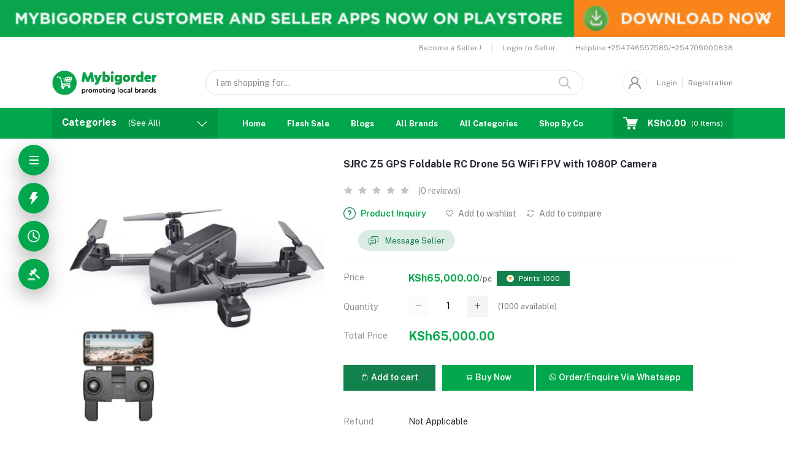

--- FILE ---
content_type: text/css
request_url: https://mybigorder.com/public/assets/css/custom-style.css
body_size: 30
content:
/*your custom css goes here*/ 

--- FILE ---
content_type: application/javascript
request_url: https://mybigorder.com/public/assets/js/aiz-core.js?v=3454
body_size: 15346
content:
//custom jquery method for toggle attr
$.fn.toggleAttr = function (attr, attr1, attr2) {
    return this.each(function () {
        var self = $(this);
        if (self.attr(attr) == attr1) self.attr(attr, attr2);
        else self.attr(attr, attr1);
    });
};
(function ($) {
    // USE STRICT
    "use strict";

    AIZ.data = {
        csrf: $('meta[name="csrf-token"]').attr("content"),
        appUrl: $('meta[name="app-url"]').attr("content"),
        fileBaseUrl: $('meta[name="file-base-url"]').attr("content"),
    };
    AIZ.uploader = {
        data: {
            selectedFiles: [],
            selectedFilesObject: [],
            clickedForDelete: null,
            allFiles: [],
            multiple: false,
            type: "all",
            next_page_url: null,
            prev_page_url: null,
        },
        removeInputValue: function (id, array, elem) {
            var selected = array.filter(function (item) {
                return item !== id;
            });
            if (selected.length > 0) {
                $(elem)
                    .find(".file-amount")
                    .html(AIZ.uploader.updateFileHtml(selected));
            } else {
                elem.find(".file-amount").html(AIZ.local.choose_file);
            }
            $(elem).find(".selected-files").val(selected);
        },
        removeAttachment: function () {
            $(document).on("click", ".remove-attachment", function () {
                var value = $(this).closest(".file-preview-item").data("id");
                var selected = $(this)
                    .closest(".file-preview")
                    .prev('[data-toggle="aizuploader"]')
                    .find(".selected-files")
                    .val()
                    .split(",")
                    .map(Number);

                AIZ.uploader.removeInputValue(
                    value,
                    selected,
                    $(this)
                        .closest(".file-preview")
                        .prev('[data-toggle="aizuploader"]')
                );
                $(this).closest(".file-preview-item").remove();
            });
        },
        deleteUploaderFile: function () {
            $(".aiz-uploader-delete").each(function () {
                $(this).on("click", function (e) {
                    e.preventDefault();
                    var id = $(this).data("id");
                    AIZ.uploader.data.clickedForDelete = id;
                    $("#aizUploaderDelete").modal("show");

                    $(".aiz-uploader-confirmed-delete").on(
                        "click",
                        function (e) {
                            e.preventDefault();
                            if (e.detail === 1) {
                                var clickedForDeleteObject =
                                    AIZ.uploader.data.allFiles[
                                        AIZ.uploader.data.allFiles.findIndex(
                                            (x) =>
                                                x.id ===
                                                AIZ.uploader.data
                                                    .clickedForDelete
                                        )
                                    ];
                                $.ajax({
                                    url:
                                        AIZ.data.appUrl +
                                        "/aiz-uploader/destroy/" +
                                        AIZ.uploader.data.clickedForDelete,
                                    type: "DELETE",
                                    dataType: "JSON",
                                    data: {
                                        id: AIZ.uploader.data.clickedForDelete,
                                        _method: "DELETE",
                                        _token: AIZ.data.csrf,
                                    },
                                    success: function () {
                                        AIZ.uploader.data.selectedFiles =
                                            AIZ.uploader.data.selectedFiles.filter(
                                                function (item) {
                                                    return (
                                                        item !==
                                                        AIZ.uploader.data
                                                            .clickedForDelete
                                                    );
                                                }
                                            );
                                        AIZ.uploader.data.selectedFilesObject =
                                            AIZ.uploader.data.selectedFilesObject.filter(
                                                function (item) {
                                                    return (
                                                        item !==
                                                        clickedForDeleteObject
                                                    );
                                                }
                                            );
                                        AIZ.uploader.updateUploaderSelected();
                                        AIZ.uploader.getAllUploads(
                                            AIZ.data.appUrl +
                                                "/aiz-uploader/get-uploaded-files"
                                        );
                                        AIZ.uploader.data.clickedForDelete =
                                            null;
                                        $("#aizUploaderDelete").modal("hide");
                                    },
                                });
                            }
                        }
                    );
                });
            });
        },
        uploadSelect: function () {
            $(".aiz-uploader-select").each(function () {
                var elem = $(this);
                elem.on("click", function (e) {
                    var value = $(this).data("value");
                    var valueObject =
                        AIZ.uploader.data.allFiles[
                            AIZ.uploader.data.allFiles.findIndex(
                                (x) => x.id === value
                            )
                        ];
                    // console.log(valueObject);

                    elem.closest(".aiz-file-box-wrap").toggleAttr(
                        "data-selected",
                        "true",
                        "false"
                    );
                    if (!AIZ.uploader.data.multiple) {
                        elem.closest(".aiz-file-box-wrap")
                            .siblings()
                            .attr("data-selected", "false");
                    }
                    if (!AIZ.uploader.data.selectedFiles.includes(value)) {
                        if (!AIZ.uploader.data.multiple) {
                            AIZ.uploader.data.selectedFiles = [];
                            AIZ.uploader.data.selectedFilesObject = [];
                        }
                        AIZ.uploader.data.selectedFiles.push(value);
                        AIZ.uploader.data.selectedFilesObject.push(valueObject);
                    } else {
                        AIZ.uploader.data.selectedFiles =
                            AIZ.uploader.data.selectedFiles.filter(function (
                                item
                            ) {
                                return item !== value;
                            });
                        AIZ.uploader.data.selectedFilesObject =
                            AIZ.uploader.data.selectedFilesObject.filter(
                                function (item) {
                                    return item !== valueObject;
                                }
                            );
                    }
                    AIZ.uploader.addSelectedValue();
                    AIZ.uploader.updateUploaderSelected();
                });
            });
        },
        updateFileHtml: function (array) {
            var fileText = "";
            if (array.length > 1) {
                var fileText = AIZ.local.files_selected;
            } else {
                var fileText = AIZ.local.file_selected;
            }
            return array.length + " " + fileText;
        },
        updateUploaderSelected: function () {
            $(".aiz-uploader-selected").html(
                AIZ.uploader.updateFileHtml(AIZ.uploader.data.selectedFiles)
            );
        },
        clearUploaderSelected: function () {
            $(".aiz-uploader-selected-clear").on("click", function () {
                AIZ.uploader.data.selectedFiles = [];
                AIZ.uploader.addSelectedValue();
                AIZ.uploader.addHiddenValue();
                AIZ.uploader.resetFilter();
                AIZ.uploader.updateUploaderSelected();
                AIZ.uploader.updateUploaderFiles();
            });
        },
        resetFilter: function () {
            $('[name="aiz-uploader-search"]').val("");
            $('[name="aiz-show-selected"]').prop("checked", false);
            $('[name="aiz-uploader-sort"] option[value=newest]').prop(
                "selected",
                true
            );
        },
        getAllUploads: function (url, search_key = null, sort_key = null) {
            $(".aiz-uploader-all").html(
                '<div class="align-items-center d-flex h-100 justify-content-center w-100"><div class="spinner-border" role="status"></div></div>'
            );
            var params = {};
            if (search_key != null && search_key.length > 0) {
                params["search"] = search_key;
            }
            if (sort_key != null && sort_key.length > 0) {
                params["sort"] = sort_key;
            } else {
                params["sort"] = "newest";
            }
            $.get(url, params, function (data, status) {
                //console.log(data);
                if (typeof data == "string") {
                    data = JSON.parse(data);
                }
                AIZ.uploader.data.allFiles = data.data;
                AIZ.uploader.allowedFileType();
                AIZ.uploader.addSelectedValue();
                AIZ.uploader.addHiddenValue();
                //AIZ.uploader.resetFilter();
                AIZ.uploader.updateUploaderFiles();
                if (data.next_page_url != null) {
                    AIZ.uploader.data.next_page_url = data.next_page_url;
                    $("#uploader_next_btn").removeAttr("disabled");
                } else {
                    $("#uploader_next_btn").attr("disabled", true);
                }
                if (data.prev_page_url != null) {
                    AIZ.uploader.data.prev_page_url = data.prev_page_url;
                    $("#uploader_prev_btn").removeAttr("disabled");
                } else {
                    $("#uploader_prev_btn").attr("disabled", true);
                }
            });
        },
        showSelectedFiles: function () {
            $('[name="aiz-show-selected"]').on("change", function () {
                if ($(this).is(":checked")) {
                    // for (
                    //     var i = 0;
                    //     i < AIZ.uploader.data.allFiles.length;
                    //     i++
                    // ) {
                    //     if (AIZ.uploader.data.allFiles[i].selected) {
                    //         AIZ.uploader.data.allFiles[
                    //             i
                    //         ].aria_hidden = false;
                    //     } else {
                    //         AIZ.uploader.data.allFiles[
                    //             i
                    //         ].aria_hidden = true;
                    //     }
                    // }
                    AIZ.uploader.data.allFiles =
                        AIZ.uploader.data.selectedFilesObject;
                } else {
                    // for (
                    //     var i = 0;
                    //     i < AIZ.uploader.data.allFiles.length;
                    //     i++
                    // ) {
                    //     AIZ.uploader.data.allFiles[
                    //         i
                    //     ].aria_hidden = false;
                    // }
                    AIZ.uploader.getAllUploads(
                        AIZ.data.appUrl + "/aiz-uploader/get-uploaded-files"
                    );
                }
                AIZ.uploader.updateUploaderFiles();
            });
        },
        searchUploaderFiles: function () {
            $('[name="aiz-uploader-search"]').on("keyup", function () {
                var value = $(this).val();
                AIZ.uploader.getAllUploads(
                    AIZ.data.appUrl + "/aiz-uploader/get-uploaded-files",
                    value,
                    $('[name="aiz-uploader-sort"]').val()
                );
                // if (AIZ.uploader.data.allFiles.length > 0) {
                //     for (
                //         var i = 0;
                //         i < AIZ.uploader.data.allFiles.length;
                //         i++
                //     ) {
                //         if (
                //             AIZ.uploader.data.allFiles[
                //                 i
                //             ].file_original_name
                //                 .toUpperCase()
                //                 .indexOf(value) > -1
                //         ) {
                //             AIZ.uploader.data.allFiles[
                //                 i
                //             ].aria_hidden = false;
                //         } else {
                //             AIZ.uploader.data.allFiles[
                //                 i
                //             ].aria_hidden = true;
                //         }
                //     }
                // }
                //AIZ.uploader.updateUploaderFiles();
            });
        },
        sortUploaderFiles: function () {
            $('[name="aiz-uploader-sort"]').on("change", function () {
                var value = $(this).val();
                AIZ.uploader.getAllUploads(
                    AIZ.data.appUrl + "/aiz-uploader/get-uploaded-files",
                    $('[name="aiz-uploader-search"]').val(),
                    value
                );

                // if (value === "oldest") {
                //     AIZ.uploader.data.allFiles = AIZ.uploader.data.allFiles.sort(
                //         function(a, b) {
                //             return (
                //                 new Date(a.created_at) - new Date(b.created_at)
                //             );
                //         }
                //     );
                // } else if (value === "smallest") {
                //     AIZ.uploader.data.allFiles = AIZ.uploader.data.allFiles.sort(
                //         function(a, b) {
                //             return a.file_size - b.file_size;
                //         }
                //     );
                // } else if (value === "largest") {
                //     AIZ.uploader.data.allFiles = AIZ.uploader.data.allFiles.sort(
                //         function(a, b) {
                //             return b.file_size - a.file_size;
                //         }
                //     );
                // } else {
                //     AIZ.uploader.data.allFiles = AIZ.uploader.data.allFiles.sort(
                //         function(a, b) {
                //             a = new Date(a.created_at);
                //             b = new Date(b.created_at);
                //             return a > b ? -1 : a < b ? 1 : 0;
                //         }
                //     );
                // }
                //AIZ.uploader.updateUploaderFiles();
            });
        },
        addSelectedValue: function () {
            for (var i = 0; i < AIZ.uploader.data.allFiles.length; i++) {
                if (
                    !AIZ.uploader.data.selectedFiles.includes(
                        AIZ.uploader.data.allFiles[i].id
                    )
                ) {
                    AIZ.uploader.data.allFiles[i].selected = false;
                } else {
                    AIZ.uploader.data.allFiles[i].selected = true;
                }
            }
        },
        addHiddenValue: function () {
            for (var i = 0; i < AIZ.uploader.data.allFiles.length; i++) {
                AIZ.uploader.data.allFiles[i].aria_hidden = false;
            }
        },
        allowedFileType: function () {
            if (AIZ.uploader.data.type !== "all") {
                let type = AIZ.uploader.data.type.split(",");
                AIZ.uploader.data.allFiles = AIZ.uploader.data.allFiles.filter(
                    function (item) {
                        return type.includes(item.type);
                    }
                );
            }
        },
        updateUploaderFiles: function () {
            $(".aiz-uploader-all").html(
                '<div class="align-items-center d-flex h-100 justify-content-center w-100"><div class="spinner-border" role="status"></div></div>'
            );

            var data = AIZ.uploader.data.allFiles;

            setTimeout(function () {
                $(".aiz-uploader-all").html(null);

                if (data.length > 0) {
                    for (var i = 0; i < data.length; i++) {
                        var thumb = "";
                        var hidden = "";
                        if (data[i].type === "image") {
                            thumb =
                                '<img src="' +
                                AIZ.data.fileBaseUrl +
                                data[i].file_name +
                                '" class="img-fit">';
                        } else {
                            thumb = '<i class="la la-file-text"></i>';
                        }
                        var html =
                            '<div class="aiz-file-box-wrap" aria-hidden="' +
                            data[i].aria_hidden +
                            '" data-selected="' +
                            data[i].selected +
                            '">' +
                            '<div class="aiz-file-box">' +
                            // '<div class="dropdown-file">' +
                            // '<a class="dropdown-link" data-toggle="dropdown">' +
                            // '<i class="la la-ellipsis-v"></i>' +
                            // "</a>" +
                            // '<div class="dropdown-menu dropdown-menu-right">' +
                            // '<a href="' +
                            // AIZ.data.fileBaseUrl +
                            // data[i].file_name +
                            // '" target="_blank" download="' +
                            // data[i].file_original_name +
                            // "." +
                            // data[i].extension +
                            // '" class="dropdown-item"><i class="la la-download mr-2"></i>Download</a>' +
                            // '<a href="#" class="dropdown-item aiz-uploader-delete" data-id="' +
                            // data[i].id +
                            // '"><i class="la la-trash mr-2"></i>Delete</a>' +
                            // "</div>" +
                            // "</div>" +
                            '<div class="card card-file aiz-uploader-select" title="' +
                            data[i].file_original_name +
                            "." +
                            data[i].extension +
                            '" data-value="' +
                            data[i].id +
                            '">' +
                            '<div class="card-file-thumb">' +
                            thumb +
                            "</div>" +
                            '<div class="card-body">' +
                            '<h6 class="d-flex">' +
                            '<span class="text-truncate title">' +
                            data[i].file_original_name +
                            "</span>" +
                            '<span class="ext flex-shrink-0">.' +
                            data[i].extension +
                            "</span>" +
                            "</h6>" +
                            "<p>" +
                            AIZ.extra.bytesToSize(data[i].file_size) +
                            "</p>" +
                            "</div>" +
                            "</div>" +
                            "</div>" +
                            "</div>";

                        $(".aiz-uploader-all").append(html);
                    }
                } else {
                    $(".aiz-uploader-all").html(
                        '<div class="align-items-center d-flex h-100 justify-content-center w-100 nav-tabs"><div class="text-center"><h3>No files found</h3></div></div>'
                    );
                }
                AIZ.uploader.uploadSelect();
                AIZ.uploader.deleteUploaderFile();
            }, 300);
        },
        inputSelectPreviewGenerate: function (elem) {
            elem.find(".selected-files").val(AIZ.uploader.data.selectedFiles);
            elem.next(".file-preview").html(null);

            if (AIZ.uploader.data.selectedFiles.length > 0) {
                $.post(
                    AIZ.data.appUrl + "/aiz-uploader/get_file_by_ids",
                    {
                        _token: AIZ.data.csrf,
                        ids: AIZ.uploader.data.selectedFiles.toString(),
                    },
                    function (data) {
                        elem.next(".file-preview").html(null);

                        if (data.length > 0) {
                            elem.find(".file-amount").html(
                                AIZ.uploader.updateFileHtml(data)
                            );
                            for (var i = 0; i < data.length; i++) {
                                var thumb = "";
                                if (data[i].type === "image") {
                                    thumb =
                                        '<img src="' +
                                        data[i].file_name +
                                        '" class="img-fit">';
                                } else {
                                    thumb = '<i class="la la-file-text"></i>';
                                }
                                var html =
                                    '<div class="d-flex justify-content-between align-items-center mt-2 file-preview-item" data-id="' +
                                    data[i].id +
                                    '" title="' +
                                    data[i].file_original_name +
                                    "." +
                                    data[i].extension +
                                    '">' +
                                    '<div class="align-items-center align-self-stretch d-flex justify-content-center thumb">' +
                                    thumb +
                                    "</div>" +
                                    '<div class="col body">' +
                                    '<h6 class="d-flex">' +
                                    '<span class="text-truncate title">' +
                                    data[i].file_original_name +
                                    "</span>" +
                                    '<span class="flex-shrink-0 ext">.' +
                                    data[i].extension +
                                    "</span>" +
                                    "</h6>" +
                                    "<p>" +
                                    AIZ.extra.bytesToSize(data[i].file_size) +
                                    "</p>" +
                                    "</div>" +
                                    '<div class="remove">' +
                                    '<button class="btn btn-sm btn-link remove-attachment" type="button">' +
                                    '<i class="la la-close"></i>' +
                                    "</button>" +
                                    "</div>" +
                                    "</div>";

                                elem.next(".file-preview").append(html);
                            }
                        } else {
                            elem.find(".file-amount").html(
                                AIZ.local.choose_file
                            );
                        }
                    }
                );
            } else {
                elem.find(".file-amount").html(AIZ.local.choose_file);
            }

            // if (AIZ.uploader.data.selectedFiles.length > 0) {
            //     elem.find(".file-amount").html(
            //         AIZ.uploader.updateFileHtml(AIZ.uploader.data.selectedFiles)
            //     );
            //     for (
            //         var i = 0;
            //         i < AIZ.uploader.data.selectedFiles.length;
            //         i++
            //     ) {
            //         var index = AIZ.uploader.data.allFiles.findIndex(
            //             (x) => x.id === AIZ.uploader.data.selectedFiles[i]
            //         );
            //         var thumb = "";
            //         if (AIZ.uploader.data.allFiles[index].type == "image") {
            //             thumb =
            //                 '<img src="' +
            //                 AIZ.data.appUrl +
            //                 "/public/" +
            //                 AIZ.uploader.data.allFiles[index].file_name +
            //                 '" class="img-fit">';
            //         } else {
            //             thumb = '<i class="la la-file-text"></i>';
            //         }
            //         var html =
            //             '<div class="d-flex justify-content-between align-items-center mt-2 file-preview-item" data-id="' +
            //             AIZ.uploader.data.allFiles[index].id +
            //             '" title="' +
            //             AIZ.uploader.data.allFiles[index].file_original_name +
            //             "." +
            //             AIZ.uploader.data.allFiles[index].extension +
            //             '">' +
            //             '<div class="align-items-center align-self-stretch d-flex justify-content-center thumb">' +
            //             thumb +
            //             "</div>" +
            //             '<div class="col body">' +
            //             '<h6 class="d-flex">' +
            //             '<span class="text-truncate title">' +
            //             AIZ.uploader.data.allFiles[index].file_original_name +
            //             "</span>" +
            //             '<span class="ext">.' +
            //             AIZ.uploader.data.allFiles[index].extension +
            //             "</span>" +
            //             "</h6>" +
            //             "<p>" +
            //             AIZ.extra.bytesToSize(
            //                 AIZ.uploader.data.allFiles[index].file_size
            //             ) +
            //             "</p>" +
            //             "</div>" +
            //             '<div class="remove">' +
            //             '<button class="btn btn-sm btn-link remove-attachment" type="button">' +
            //             '<i class="la la-close"></i>' +
            //             "</button>" +
            //             "</div>" +
            //             "</div>";

            //         elem.next(".file-preview").append(html);
            //     }
            // } else {
            //     elem.find(".file-amount").html("Choose File");
            // }
        },
        editorImageGenerate: function (elem) {
            if (AIZ.uploader.data.selectedFiles.length > 0) {
                for (
                    var i = 0;
                    i < AIZ.uploader.data.selectedFiles.length;
                    i++
                ) {
                    var index = AIZ.uploader.data.allFiles.findIndex(
                        (x) => x.id === AIZ.uploader.data.selectedFiles[i]
                    );
                    var thumb = "";
                    if (AIZ.uploader.data.allFiles[index].type === "image") {
                        thumb =
                            '<img src="' +
                            AIZ.data.fileBaseUrl +
                            AIZ.uploader.data.allFiles[index].file_name +
                            '">';
                        elem[0].insertHTML(thumb);
                        // console.log(elem);
                    }
                }
            }
        },
        dismissUploader: function () {
            $("#aizUploaderModal").on("hidden.bs.modal", function () {
                $(".aiz-uploader-backdrop").remove();
                $("#aizUploaderModal").remove();
            });
        },
        trigger: function (
            elem = null,
            from = "",
            type = "all",
            selectd = "",
            multiple = false,
            callback = null
        ) {
            // $("body").append('<div class="aiz-uploader-backdrop"></div>');

            var elem = $(elem);
            var multiple = multiple;
            var type = type;
            var oldSelectedFiles = selectd;
            if (oldSelectedFiles !== "") {
                AIZ.uploader.data.selectedFiles = oldSelectedFiles
                    .split(",")
                    .map(Number);
            } else {
                AIZ.uploader.data.selectedFiles = [];
            }
            if ("undefined" !== typeof type && type.length > 0) {
                AIZ.uploader.data.type = type;
            }

            if (multiple) {
                AIZ.uploader.data.multiple = true;
            } else {
                AIZ.uploader.data.multiple = false;
            }

            // setTimeout(function() {
            $.post(
                AIZ.data.appUrl + "/aiz-uploader",
                { _token: AIZ.data.csrf },
                function (data) {
                    $("body").append(data);
                    $("#aizUploaderModal").modal("show");
                    AIZ.plugins.aizUppy();
                    AIZ.uploader.getAllUploads(
                        AIZ.data.appUrl + "/aiz-uploader/get-uploaded-files",
                        null,
                        $('[name="aiz-uploader-sort"]').val()
                    );
                    AIZ.uploader.updateUploaderSelected();
                    AIZ.uploader.clearUploaderSelected();
                    AIZ.uploader.sortUploaderFiles();
                    AIZ.uploader.searchUploaderFiles();
                    AIZ.uploader.showSelectedFiles();
                    AIZ.uploader.dismissUploader();

                    $("#uploader_next_btn").on("click", function () {
                        if (AIZ.uploader.data.next_page_url != null) {
                            $('[name="aiz-show-selected"]').prop(
                                "checked",
                                false
                            );
                            AIZ.uploader.getAllUploads(
                                AIZ.uploader.data.next_page_url
                            );
                        }
                    });

                    $("#uploader_prev_btn").on("click", function () {
                        if (AIZ.uploader.data.prev_page_url != null) {
                            $('[name="aiz-show-selected"]').prop(
                                "checked",
                                false
                            );
                            AIZ.uploader.getAllUploads(
                                AIZ.uploader.data.prev_page_url
                            );
                        }
                    });

                    $(".aiz-uploader-search i").on("click", function () {
                        $(this).parent().toggleClass("open");
                    });

                    $('[data-toggle="aizUploaderAddSelected"]').on(
                        "click",
                        function () {
                            if (from === "input") {
                                AIZ.uploader.inputSelectPreviewGenerate(elem);
                            } else if (from === "direct") {
                                callback(AIZ.uploader.data.selectedFiles);
                            }
                            $("#aizUploaderModal").modal("hide");
                        }
                    );
                }
            );
            // }, 50);
        },
        initForInput: function () {
            $(document).on(
                "click",
                '[data-toggle="aizuploader"]',
                function (e) {
                    if (e.detail === 1) {
                        var elem = $(this);
                        var multiple = elem.data("multiple");
                        var type = elem.data("type");
                        var oldSelectedFiles = elem
                            .find(".selected-files")
                            .val();

                        multiple = !multiple ? "" : multiple;
                        type = !type ? "" : type;
                        oldSelectedFiles = !oldSelectedFiles
                            ? ""
                            : oldSelectedFiles;

                        AIZ.uploader.trigger(
                            this,
                            "input",
                            type,
                            oldSelectedFiles,
                            multiple
                        );
                    }
                }
            );
        },
        previewGenerate: function () {
            $('[data-toggle="aizuploader"]').each(function () {
                var $this = $(this);
                var files = $this.find(".selected-files").val();
                if (files != "") {
                    $.post(
                        AIZ.data.appUrl + "/aiz-uploader/get_file_by_ids",
                        { _token: AIZ.data.csrf, ids: files },
                        function (data) {
                            $this.next(".file-preview").html(null);

                            if (data.length > 0) {
                                $this
                                    .find(".file-amount")
                                    .html(AIZ.uploader.updateFileHtml(data));
                                for (var i = 0; i < data.length; i++) {
                                    var thumb = "";
                                    if (data[i].type === "image") {
                                        thumb =
                                            '<img src="' +
                                            data[i].file_name +
                                            '" class="img-fit">';
                                    } else {
                                        thumb =
                                            '<i class="la la-file-text"></i>';
                                    }
                                    var html =
                                        '<div class="d-flex justify-content-between align-items-center mt-2 file-preview-item" data-id="' +
                                        data[i].id +
                                        '" title="' +
                                        data[i].file_original_name +
                                        "." +
                                        data[i].extension +
                                        '">' +
                                        '<div class="align-items-center align-self-stretch d-flex justify-content-center thumb">' +
                                        thumb +
                                        "</div>" +
                                        '<div class="col body">' +
                                        '<h6 class="d-flex">' +
                                        '<span class="text-truncate title">' +
                                        data[i].file_original_name +
                                        "</span>" +
                                        '<span class="ext flex-shrink-0">.' +
                                        data[i].extension +
                                        "</span>" +
                                        "</h6>" +
                                        "<p>" +
                                        AIZ.extra.bytesToSize(
                                            data[i].file_size
                                        ) +
                                        "</p>" +
                                        "</div>" +
                                        '<div class="remove">' +
                                        '<button class="btn btn-sm btn-link remove-attachment" type="button">' +
                                        '<i class="la la-close"></i>' +
                                        "</button>" +
                                        "</div>" +
                                        "</div>";

                                    $this.next(".file-preview").append(html);
                                }
                            } else {
                                $this
                                    .find(".file-amount")
                                    .html(AIZ.local.choose_file);
                            }
                        }
                    );
                }
            });
        },
    };
    AIZ.plugins = {
        metismenu: function () {
            $('[data-toggle="aiz-side-menu"]').metisMenu();
        },
        bootstrapSelect: function (refresh = "") {
            $(".aiz-selectpicker").each(function (el) {
                var $this = $(this);
                if (!$this.parent().hasClass("bootstrap-select")) {
                    var selected = $this.data("selected");
                    if (typeof selected !== "undefined") {
                        $this.val(selected);
                    }
                    $this.selectpicker({
                        size: 5,
                        noneSelectedText: AIZ.local.nothing_selected,
                        virtualScroll: false,
                    });
                }
                if (refresh === "refresh") {
                    $this.selectpicker("refresh");
                }
                if (refresh === "destroy") {
                    $this.selectpicker("destroy");
                }
            });
        },
        tagify: function () {
            $(".aiz-tag-input")
                .not(".tagify")
                .each(function () {
                    var $this = $(this);

                    var maxTags = $this.data("max-tags");
                    var whitelist = $this.data("whitelist");
                    var onchange = $this.data("on-change");

                    maxTags = !maxTags ? Infinity : maxTags;
                    whitelist = !whitelist ? [] : whitelist;

                    $this.tagify({
                        maxTags: maxTags,
                        whitelist: whitelist,
                        dropdown: {
                            enabled: 1,
                        },
                    });
                    try {
                        callback = eval(onchange);
                    } catch (e) {
                        var callback = "";
                    }
                    if (typeof callback == "function") {
                        $this.on("removeTag", function () {
                            callback();
                        });
                        $this.on("add", function () {
                            callback();
                        });
                    }
                });
        },
        textEditor: function () {
            $(".aiz-text-editor").each(function (el) {
                var $this = $(this);
                var buttons = $this.data("buttons");
                var minHeight = $this.data("min-height");
                var placeholder = $this.attr("placeholder");
                var format = $this.data("format");

                buttons = !buttons
                    ? [
                          ["font", ["bold", "underline", "italic", "clear"]],
                          ["para", ["ul", "ol", "paragraph"]],
                          ["style", ["style"]],
                          ["color", ["color"]],
                          ["table", ["table"]],
                          ["insert", ["link", "picture", "video"]],
                          ["view", ["fullscreen", "undo", "redo"]],
                      ]
                    : buttons;
                placeholder = !placeholder ? "" : placeholder;
                minHeight = !minHeight ? 200 : minHeight;
                format = typeof format == "undefined" ? false : format;

                $this.summernote({
                    toolbar: buttons,
                    placeholder: placeholder,
                    disableDragAndDrop: true,
                    height: minHeight,
                    callbacks: {
                        onImageUpload: function (data) {
                            data.pop();
                        },
                        onPaste: function (e) {
                            if (format) {
                                var bufferText = (
                                    (e.originalEvent || e).clipboardData ||
                                    window.clipboardData
                                ).getData("Text");
                                e.preventDefault();
                                document.execCommand(
                                    "insertText",
                                    false,
                                    bufferText
                                );
                            }
                        },
                    },
                });

                var nativeHtmlBuilderFunc = $this.summernote(
                    "module",
                    "videoDialog"
                ).createVideoNode;

                $this.summernote("module", "videoDialog").createVideoNode =
                    function (url) {
                        var wrap = $(
                            '<div class="embed-responsive embed-responsive-16by9"></div>'
                        );
                        var html = nativeHtmlBuilderFunc(url);
                        html = $(html).addClass("embed-responsive-item");
                        return wrap.append(html)[0];
                    };
            });
        },
        dateRange: function () {
            $(".aiz-date-range").each(function () {
                var $this = $(this);
                var today = moment().startOf("day");
                var value = $this.val();
                var startDate = false;
                var minDate = false;
                var maxDate = false;
                var advncdRange = false;
                var ranges = {
                    Today: [moment(), moment()],
                    Yesterday: [
                        moment().subtract(1, "days"),
                        moment().subtract(1, "days"),
                    ],
                    "Last 7 Days": [moment().subtract(6, "days"), moment()],
                    "Last 30 Days": [moment().subtract(29, "days"), moment()],
                    "This Month": [
                        moment().startOf("month"),
                        moment().endOf("month"),
                    ],
                    "Last Month": [
                        moment().subtract(1, "month").startOf("month"),
                        moment().subtract(1, "month").endOf("month"),
                    ],
                };

                var single = $this.data("single");
                var monthYearDrop = $this.data("show-dropdown");
                var format = $this.data("format");
                var separator = $this.data("separator");
                var pastDisable = $this.data("past-disable");
                var futureDisable = $this.data("future-disable");
                var timePicker = $this.data("time-picker");
                var timePickerIncrement = $this.data("time-gap");
                var advncdRange = $this.data("advanced-range");

                single = !single ? false : single;
                monthYearDrop = !monthYearDrop ? false : monthYearDrop;
                format = !format ? "YYYY-MM-DD" : format;
                separator = !separator ? " / " : separator;
                minDate = !pastDisable ? minDate : today;
                maxDate = !futureDisable ? maxDate : today;
                timePicker = !timePicker ? false : timePicker;
                timePickerIncrement = !timePickerIncrement
                    ? 1
                    : timePickerIncrement;
                ranges = !advncdRange ? "" : ranges;

                $this.daterangepicker({
                    singleDatePicker: single,
                    showDropdowns: monthYearDrop,
                    minDate: minDate,
                    maxDate: maxDate,
                    timePickerIncrement: timePickerIncrement,
                    autoUpdateInput: false,
                    ranges: ranges,
                    locale: {
                        format: format,
                        separator: separator,
                        applyLabel: "Select",
                        cancelLabel: "Clear",
                    },
                });
                if (single) {
                    $this.on("apply.daterangepicker", function (ev, picker) {
                        $this.val(picker.startDate.format(format));
                    });
                } else {
                    $this.on("apply.daterangepicker", function (ev, picker) {
                        $this.val(
                            picker.startDate.format(format) +
                                separator +
                                picker.endDate.format(format)
                        );
                    });
                }

                $this.on("cancel.daterangepicker", function (ev, picker) {
                    $this.val("");
                });
            });
        },
        timePicker: function () {
            $(".aiz-time-picker").each(function () {
                var $this = $(this);

                var minuteStep = $this.data("minute-step");
                var defaultTime = $this.data("default");

                minuteStep = !minuteStep ? 10 : minuteStep;
                defaultTime = !defaultTime ? "00:00" : defaultTime;

                $this.timepicker({
                    template: "dropdown",
                    minuteStep: minuteStep,
                    defaultTime: defaultTime,
                    icons: {
                        up: "las la-angle-up",
                        down: "las la-angle-down",
                    },
                    showInputs: false,
                });
            });
        },
        colorPicker: function () {
            $(".aiz-color-picker").on("change", function () {
                var $this = $(this);
                let value = $this.val();
                $this.parent().parent().siblings(".aiz-color-input").val(value);
            });
            $(".aiz-color-input").on("change", function () {
                var $this = $(this);
                let value = $this.val();
                $(this)
                    .siblings(".input-group-append")
                    .children(".input-group-text")
                    .children(".aiz-color-picker")
                    .val(value);
            });
        },
        fooTable: function () {
            $(".aiz-table").each(function () {
                var $this = $(this);

                var empty = $this.data("empty");
                empty = !empty ? AIZ.local.nothing_found : empty;

                $this.footable({
                    breakpoints: {
                        xs: 576,
                        sm: 768,
                        md: 992,
                        lg: 1200,
                        xl: 1400,
                    },
                    cascade: true,
                    on: {
                        "ready.ft.table": function (e, ft) {
                            AIZ.extra.deleteConfirm();
                            AIZ.plugins.bootstrapSelect("refresh");
                        },
                    },
                    empty: empty,
                });
            });
        },
        sectionFooTable: function (section) {
            var $this = $(section+" .aiz-table");

            var empty = $this.data("empty");
            empty = !empty ? AIZ.local.nothing_found : empty;

            $this.footable({
                breakpoints: {
                    xs: 576,
                    sm: 768,
                    md: 992,
                    lg: 1200,
                    xl: 1400,
                },
                cascade: true,
                on: {
                    "ready.ft.table": function (e, ft) {
                        AIZ.extra.deleteConfirm();
                        AIZ.plugins.bootstrapSelect("refresh");
                    },
                },
                empty: empty,
            });
        },
        notify: function (type = "dark", message = "") {
            $.notify(
                {
                    // options
                    message: message,
                },
                {
                    // settings
                    showProgressbar: true,
                    delay: 2500,
                    mouse_over: "pause",
                    placement: {
                        from: "bottom",
                        align: "left",
                    },
                    animate: {
                        enter: "animated fadeInUp",
                        exit: "animated fadeOutDown",
                    },
                    type: type,
                    template:
                        '<div data-notify="container" class="aiz-notify alert alert-{0}" role="alert">' +
                        '<button type="button" aria-hidden="true" data-notify="dismiss" class="close"><i class="las la-times"></i></button>' +
                        '<span data-notify="message">{2}</span>' +
                        '<div class="progress" data-notify="progressbar">' +
                        '<div class="progress-bar" role="progressbar" aria-valuenow="0" aria-valuemin="0" aria-valuemax="100" style="width: 0%;"></div>' +
                        "</div>" +
                        "</div>",
                }
            );
        },
        aizUppy: function () {
            if ($("#aiz-upload-files").length > 0) {
                var uppy = Uppy.Core({
                    autoProceed: true,
                });
                uppy.use(Uppy.Dashboard, {
                    target: "#aiz-upload-files",
                    inline: true,
                    showLinkToFileUploadResult: false,
                    showProgressDetails: true,
                    hideCancelButton: true,
                    hidePauseResumeButton: true,
                    hideUploadButton: true,
                    proudlyDisplayPoweredByUppy: false,
                    locale: {
                        strings: {
                            addMoreFiles: AIZ.local.add_more_files,
                            addingMoreFiles: AIZ.local.adding_more_files,
                            dropPaste:
                                AIZ.local.drop_files_here_paste_or +
                                " %{browse}",
                            browse: AIZ.local.browse,
                            uploadComplete: AIZ.local.upload_complete,
                            uploadPaused: AIZ.local.upload_paused,
                            resumeUpload: AIZ.local.resume_upload,
                            pauseUpload: AIZ.local.pause_upload,
                            retryUpload: AIZ.local.retry_upload,
                            cancelUpload: AIZ.local.cancel_upload,
                            xFilesSelected: {
                                0: "%{smart_count} " + AIZ.local.file_selected,
                                1: "%{smart_count} " + AIZ.local.files_selected,
                            },
                            uploadingXFiles: {
                                0:
                                    AIZ.local.uploading +
                                    " %{smart_count} " +
                                    AIZ.local.file,
                                1:
                                    AIZ.local.uploading +
                                    " %{smart_count} " +
                                    AIZ.local.files,
                            },
                            processingXFiles: {
                                0:
                                    AIZ.local.processing +
                                    " %{smart_count} " +
                                    AIZ.local.file,
                                1:
                                    AIZ.local.processing +
                                    " %{smart_count} " +
                                    AIZ.local.files,
                            },
                            uploading: AIZ.local.uploading,
                            complete: AIZ.local.complete,
                        },
                    },
                });
                uppy.use(Uppy.XHRUpload, {
                    endpoint: AIZ.data.appUrl + "/aiz-uploader/upload",
                    fieldName: "aiz_file",
                    formData: true,
                    headers: {
                        "X-CSRF-TOKEN": AIZ.data.csrf,
                    },
                });
                uppy.on("upload-success", function () {
                    AIZ.uploader.getAllUploads(
                        AIZ.data.appUrl + "/aiz-uploader/get-uploaded-files"
                    );
                });
            }
        },
        tooltip: function () {
            $("body")
                .tooltip({ selector: '[data-toggle="tooltip"]' })
                .click(function () {
                    $('[data-toggle="tooltip"]').tooltip("hide");
                });
        },
        countDown: function () {
            if ($(".aiz-count-down").length > 0) {
                $(".aiz-count-down").each(function () {
                    var $this = $(this);
                    var date = $this.data("date");
                    // console.log(date)

                    $this
                        .countdown(date)
                        .on("update.countdown", function (event) {
                            var $this = $(this).html(
                                event.strftime(
                                    "" +
                                        '<div class="countdown-item"><span class="countdown-digit">%-D</span></div><span class="countdown-separator">:</span>' +
                                        '<div class="countdown-item"><span class="countdown-digit">%H</span></div><span class="countdown-separator">:</span>' +
                                        '<div class="countdown-item"><span class="countdown-digit">%M</span></div><span class="countdown-separator">:</span>' +
                                        '<div class="countdown-item"><span class="countdown-digit">%S</span></div>'
                                )
                            );
                        });
                });
            }
        },
        countDownBox: function () {
            if ($(".aiz-count-down-box").length > 0) {
                $(".aiz-count-down-box").each(function () {
                    var $this = $(this);
                    var date = $this.data("date");
                    // console.log(date)

                    $this
                        .countdown(date)
                        .on("update.countdown", function (event) {
                            var $this = $(this).html(
                                event.strftime(
                                    "" +
                                        '<div class="countdown-item"><span class="countdown-digit">%-D</span><span class="countdown-name">DAYS</span></div><span class="countdown-separator">:</span>' +
                                        '<div class="countdown-item"><span class="countdown-digit">%H</span><span class="countdown-name">HRS</span></div><span class="countdown-separator">:</span>' +
                                        '<div class="countdown-item"><span class="countdown-digit">%M</span><span class="countdown-name">MIN</span></div><span class="countdown-separator">:</span>' +
                                        '<div class="countdown-item"><span class="countdown-digit">%S</span><span class="countdown-name">SEC</span></div>'
                                )
                            );
                        });
                });
            }
        },
        countDownCircle: function () {
            let html =
                '<div id="time"><div class="circle"><svg><circle cx="30" cy="30" r="30"></circle><circle cx="30" cy="30" r="30" id="dd"></circle></svg><div id="days">00 <br><span>Days</span></div></div>' +
                '<div class="circle"><svg><circle cx="30" cy="30" r="30"></circle><circle cx="30" cy="30" r="30" id="hh"></circle></svg><div id="hours">00 <br><span>Hrs</span></div></div>' +
                '<div class="circle"><svg><circle cx="30" cy="30" r="30"></circle><circle cx="30" cy="30" r="30" id="mm"></circle></svg><div id="minutes">00 <br><span>Min</span></div></div>' +
                '<div class="circle"><svg><circle cx="30" cy="30" r="30"></circle><circle cx="30" cy="30" r="30" id="ss"></circle></svg><div id="seconds">00 <br><span>Sec</span></div></div></div>';

            if ($(".aiz-count-down-circle").length > 0) {
                $(".aiz-count-down-circle").each(function () {
                    var $this = $(this);
                    $this.html(html);

                    let days = $this.find("#days");
                    let hours = $this.find("#hours");
                    let minutes = $this.find("#minutes");
                    let seconds = $this.find("#seconds");

                    let dd = $this.find("#dd");
                    let hh = $this.find("#hh");
                    let mm = $this.find("#mm");
                    let ss = $this.find("#ss");

                    // Date Format mm/dd/yyyy
                    var endDate = $this.attr("end-date");
                    let now = new Date(endDate).getTime();
                    let x = setInterval(function () {
                        let CountDown = new Date().getTime();
                        let distance = now - CountDown;
                        if (distance > 0) {
                            // Time calculation for days, hours, minutes & seconds
                            let d = Math.floor(
                                distance / (1000 * 60 * 60 * 24)
                            );
                            let h = Math.floor(
                                (distance % (1000 * 60 * 60 * 24)) /
                                    (1000 * 60 * 60)
                            );
                            let m = Math.floor(
                                (distance % (1000 * 60 * 60)) / (1000 * 60)
                            );
                            let s = Math.floor((distance % (1000 * 60)) / 1000);

                            // Output the results in elements with id
                            days.html(d + "<br><span>Days</span>");
                            hours.html(h + "<br><span>Hrs</span>");
                            minutes.html(m + "<br><span>Min</span>");
                            seconds.html(s + "<br><span>Sec</span>");

                            // Animate stroke
                            dd.css("strokeDashoffset", 190 - (190 * d) / 365); // 365 days in a year
                            hh.css("strokeDashoffset", 190 - (190 * h) / 24); // 24 hours in a day
                            mm.css("strokeDashoffset", 190 - (190 * m) / 60); // 60 minutes in an hour
                            ss.css("strokeDashoffset", 190 - (190 * s) / 60); // 60 seconds in a minute
                        } else {
                            // If Countdown is over
                            clearInterval(x);
                        }
                    });
                });
            }
        },
        slickCarousel: function () {
            $(".aiz-carousel")
                .not(".slick-initialized")
                .each(function () {
                    var $this = $(this);

                    var slidesPerViewXs = $this.data("xs-items");
                    var slidesPerViewSm = $this.data("sm-items");
                    var slidesPerViewMd = $this.data("md-items");
                    var slidesPerViewLg = $this.data("lg-items");
                    var slidesPerViewXl = $this.data("xl-items");
                    var slidesPerView = $this.data("items");

                    var slidesCenterMode = $this.data("center");
                    var slidesArrows = $this.data("arrows");
                    var slidesDots = $this.data("dots");
                    var slidesRows = $this.data("rows");
                    var slidesAutoplay = $this.data("autoplay");
                    var slidesAutoplaySpeed = $this.data("autoplay-speed");
                    var slidesFade = $this.data("fade");
                    var asNavFor = $this.data("nav-for");
                    var infinite = $this.data("infinite");
                    var focusOnSelect = $this.data("focus-select");
                    var adaptiveHeight = $this.data("auto-height");
                    var variableWidth = $this.data("variableWidth");

                    var vertical = $this.data("vertical");
                    var verticalXs = $this.data("vertical-xs");
                    var verticalSm = $this.data("vertical-sm");
                    var verticalMd = $this.data("vertical-md");
                    var verticalLg = $this.data("vertical-lg");
                    var verticalXl = $this.data("vertical-xl");

                    slidesPerView = !slidesPerView ? 1 : slidesPerView;
                    slidesPerViewXl = !slidesPerViewXl
                        ? slidesPerView
                        : slidesPerViewXl;
                    slidesPerViewLg = !slidesPerViewLg
                        ? slidesPerViewXl
                        : slidesPerViewLg;
                    slidesPerViewMd = !slidesPerViewMd
                        ? slidesPerViewLg
                        : slidesPerViewMd;
                    slidesPerViewSm = !slidesPerViewSm
                        ? slidesPerViewMd
                        : slidesPerViewSm;
                    slidesPerViewXs = !slidesPerViewXs
                        ? slidesPerViewSm
                        : slidesPerViewXs;

                    vertical = !vertical ? false : vertical;
                    verticalXl =
                        typeof verticalXl == "undefined"
                            ? vertical
                            : verticalXl;
                    verticalLg =
                        typeof verticalLg == "undefined"
                            ? verticalXl
                            : verticalLg;
                    verticalMd =
                        typeof verticalMd == "undefined"
                            ? verticalLg
                            : verticalMd;
                    verticalSm =
                        typeof verticalSm == "undefined"
                            ? verticalMd
                            : verticalSm;
                    verticalXs =
                        typeof verticalXs == "undefined"
                            ? verticalSm
                            : verticalXs;

                    slidesCenterMode = !slidesCenterMode
                        ? false
                        : slidesCenterMode;
                    slidesArrows = !slidesArrows ? false : slidesArrows;
                    slidesDots = !slidesDots ? false : slidesDots;
                    slidesRows = !slidesRows ? 1 : slidesRows;
                    slidesAutoplay = !slidesAutoplay ? false : slidesAutoplay;
                    slidesAutoplaySpeed = !slidesAutoplaySpeed
                        ? "5000"
                        : slidesAutoplaySpeed;
                    slidesFade = !slidesFade ? false : slidesFade;
                    asNavFor = !asNavFor ? null : asNavFor;
                    infinite = !infinite ? false : infinite;
                    focusOnSelect = !focusOnSelect ? false : focusOnSelect;
                    adaptiveHeight = !adaptiveHeight ? false : adaptiveHeight;
                    variableWidth = !variableWidth ? false : variableWidth;

                    var slidesRtl =
                        $("html").attr("dir") === "rtl" && !vertical
                            ? true
                            : false;
                    var slidesRtlXL =
                        $("html").attr("dir") === "rtl" && !verticalXl
                            ? true
                            : false;
                    var slidesRtlLg =
                        $("html").attr("dir") === "rtl" && !verticalLg
                            ? true
                            : false;
                    var slidesRtlMd =
                        $("html").attr("dir") === "rtl" && !verticalMd
                            ? true
                            : false;
                    var slidesRtlSm =
                        $("html").attr("dir") === "rtl" && !verticalSm
                            ? true
                            : false;
                    var slidesRtlXs =
                        $("html").attr("dir") === "rtl" && !verticalXs
                            ? true
                            : false;

                    $this.slick({
                        slidesToShow: slidesPerView,
                        autoplay: slidesAutoplay,
                        autoplaySpeed: slidesAutoplaySpeed,
                        dots: slidesDots,
                        arrows: slidesArrows,
                        infinite: infinite,
                        vertical: vertical,
                        rtl: slidesRtl,
                        rows: slidesRows,
                        centerPadding: "0px",
                        centerMode: slidesCenterMode,
                        fade: slidesFade,
                        asNavFor: asNavFor,
                        focusOnSelect: focusOnSelect,
                        adaptiveHeight: adaptiveHeight,
                        slidesToScroll: 1,
                        variableWidth: variableWidth,
                        prevArrow:
                            '<button type="button" class="slick-prev"><i class="las la-arrow-left"></i></button>',
                        nextArrow:
                            '<button type="button" class="slick-next"><i class="las la-arrow-right"></i></button>',
                        responsive: [
                            {
                                breakpoint: 1500,
                                settings: {
                                    slidesToShow: slidesPerViewXl,
                                    vertical: verticalXl,
                                    rtl: slidesRtlXL,
                                },
                            },
                            {
                                breakpoint: 1200,
                                settings: {
                                    slidesToShow: slidesPerViewLg,
                                    vertical: verticalLg,
                                    rtl: slidesRtlLg,
                                },
                            },
                            {
                                breakpoint: 992,
                                settings: {
                                    slidesToShow: slidesPerViewMd,
                                    vertical: verticalMd,
                                    rtl: slidesRtlMd,
                                },
                            },
                            {
                                breakpoint: 768,
                                settings: {
                                    slidesToShow: slidesPerViewSm,
                                    vertical: verticalSm,
                                    rtl: slidesRtlSm,
                                },
                            },
                            {
                                breakpoint: 576,
                                settings: {
                                    slidesToShow: slidesPerViewXs,
                                    vertical: verticalXs,
                                    rtl: slidesRtlXs,
                                },
                            },
                        ],
                    });
                });
        },
        chart: function (selector, config) {
            if (!$(selector).length) return;

            $(selector).each(function () {
                var $this = $(this);

                var aizChart = new Chart($this, config);
            });
        },
        noUiSlider: function () {
            if ($(".aiz-range-slider")[0]) {
                $(".aiz-range-slider").each(function () {
                    var c = document.getElementById("input-slider-range"),
                        d = document.getElementById(
                            "input-slider-range-value-low"
                        ),
                        e = document.getElementById(
                            "input-slider-range-value-high"
                        ),
                        f = [d, e];

                    noUiSlider.create(c, {
                        start: [
                            parseInt(d.getAttribute("data-range-value-low")),
                            parseInt(e.getAttribute("data-range-value-high")),
                        ],
                        connect: !0,
                        range: {
                            min: parseInt(
                                c.getAttribute("data-range-value-min")
                            ),
                            max: parseInt(
                                c.getAttribute("data-range-value-max")
                            ),
                        },
                    }),
                        c.noUiSlider.on("update", function (a, b) {
                            f[b].textContent = a[b];
                        }),
                        c.noUiSlider.on("change", function (a, b) {
                            rangefilter(a);
                        });
                });
            }
        },
        zoom: function () {
            if ($(".img-zoom")[0]) {
                $(".img-zoom").zoom({
                    magnify: 1.5,
                });
                if (
                    "ontouchstart" in window ||
                    navigator.maxTouchPoints > 0 ||
                    navigator.msMaxTouchPoints > 0
                ) {
                    $(".img-zoom").trigger("zoom.destroy");
                }
            }
        },
        jsSocials: function () {
            if ($(".aiz-share")[0]) {
                $(".aiz-share").jsSocials({
                    showLabel: false,
                    showCount: false,
                    shares: [
                        {
                            share: "email",
                            logo: "lar la-envelope",
                        },
                        {
                            share: "twitter",
                            logo: "lab la-twitter",
                        },
                        {
                            share: "facebook",
                            logo: "lab la-facebook-f",
                        },
                        {
                            share: "linkedin",
                            logo: "lab la-linkedin-in",
                        },
                        {
                            share: "whatsapp",
                            logo: "lab la-whatsapp",
                        },
                    ],
                });
            }
        },
        particles: function () {
            particlesJS(
                "particles-js",

                {
                    particles: {
                        number: {
                            value: 80,
                            density: {
                                enable: true,
                                value_area: 800,
                            },
                        },
                        color: {
                            value: "#dfdfe6",
                        },
                        shape: {
                            type: "circle",
                            stroke: {
                                width: 0,
                                color: "#000000",
                            },
                            polygon: {
                                nb_sides: 5,
                            },
                            image: {
                                src: "img/github.svg",
                                width: 100,
                                height: 100,
                            },
                        },
                        opacity: {
                            value: 0.5,
                            random: false,
                            anim: {
                                enable: false,
                                speed: 1,
                                opacity_min: 0.1,
                                sync: false,
                            },
                        },
                        size: {
                            value: 5,
                            random: true,
                            anim: {
                                enable: false,
                                speed: 40,
                                size_min: 0.1,
                                sync: false,
                            },
                        },
                        line_linked: {
                            enable: true,
                            distance: 150,
                            color: "#dfdfe6",
                            opacity: 0.4,
                            width: 1,
                        },
                        move: {
                            enable: true,
                            speed: 6,
                            direction: "none",
                            random: false,
                            straight: false,
                            out_mode: "out",
                            attract: {
                                enable: false,
                                rotateX: 600,
                                rotateY: 1200,
                            },
                        },
                    },
                    interactivity: {
                        detect_on: "canvas",
                        events: {
                            onhover: {
                                enable: true,
                                mode: "repulse",
                            },
                            onclick: {
                                enable: true,
                                mode: "push",
                            },
                            resize: true,
                        },
                        modes: {
                            grab: {
                                distance: 400,
                                line_linked: {
                                    opacity: 1,
                                },
                            },
                            bubble: {
                                distance: 400,
                                size: 40,
                                duration: 2,
                                opacity: 8,
                                speed: 3,
                            },
                            repulse: {
                                distance: 200,
                            },
                            push: {
                                particles_nb: 4,
                            },
                            remove: {
                                particles_nb: 2,
                            },
                        },
                    },
                    retina_detect: true,
                    config_demo: {
                        hide_card: false,
                        background_color: "#b61924",
                        background_image: "",
                        background_position: "50% 50%",
                        background_repeat: "no-repeat",
                        background_size: "cover",
                    },
                }
            );
        },
    };
    AIZ.extra = {
        refreshToken: function () {
            $.get(AIZ.data.appUrl + "/refresh-csrf").done(function (data) {
                AIZ.data.csrf = data;
            });
            // console.log(AIZ.data.csrf);
        },
        mobileNavToggle: function () {
            if (window.matchMedia("(max-width: 1200px)").matches) {
                $("body").addClass("side-menu-closed");
            }
            $('[data-toggle="aiz-mobile-nav"]').on("click", function () {
                if ($("body").hasClass("side-menu-open")) {
                    $("body")
                        .addClass("side-menu-closed")
                        .removeClass("side-menu-open");
                } else if ($("body").hasClass("side-menu-closed")) {
                    $("body")
                        .removeClass("side-menu-closed")
                        .addClass("side-menu-open");
                } else {
                    $("body")
                        .removeClass("side-menu-open")
                        .addClass("side-menu-closed");
                }
            });
            $(".aiz-sidebar-overlay").on("click", function () {
                $("body")
                    .removeClass("side-menu-open")
                    .addClass("side-menu-closed");
            });
        },
        initActiveMenu: function () {
            $('[data-toggle="aiz-side-menu"] a').each(function () {
                var pageUrl = window.location.href.split(/[?#]/)[0];
                if (this.href == pageUrl || $(this).hasClass("active")) {
                    $(this).addClass("active");
                    $(this).closest(".aiz-side-nav-item").addClass("mm-active");
                    $(this)
                        .closest(".level-2")
                        .siblings("a")
                        .addClass("level-2-active");
                    $(this)
                        .closest(".level-3")
                        .siblings("a")
                        .addClass("level-3-active");
                }
            });
        },
        deleteConfirm: function () {
            $(".confirm-delete").click(function (e) {
                e.preventDefault();
                var url = $(this).data("href");
                $("#delete-modal").modal("show");
                $("#delete-link").attr("href", url);
            });

            $(".confirm-cancel").click(function (e) {
                e.preventDefault();
                var url = $(this).data("href");
                $("#cancel-modal").modal("show");
                $("#cancel-link").attr("href", url);
            });

            $(".confirm-complete").click(function (e) {
                e.preventDefault();
                var url = $(this).data("href");
                $("#complete-modal").modal("show");
                $("#comfirm-link").attr("href", url);
            });

            $(".confirm-alert").click(function (e) {
                e.preventDefault();
                var url = $(this).data("href");
                var target = $(this).data("target");
                $(target).modal("show");
                $(target).find(".comfirm-link").attr("href", url);
                $("#comfirm-link").attr("href", url);
            });
        },
        bytesToSize: function (bytes) {
            var sizes = ["Bytes", "KB", "MB", "GB", "TB"];
            if (bytes == 0) return "0 Byte";
            var i = parseInt(Math.floor(Math.log(bytes) / Math.log(1024)));
            return Math.round(bytes / Math.pow(1024, i), 2) + " " + sizes[i];
        },
        multiModal: function () {
            $(document).on("show.bs.modal", ".modal", function (event) {
                var zIndex = 1040 + 10 * $(".modal:visible").length;
                $(this).css("z-index", zIndex);
                setTimeout(function () {
                    $(".modal-backdrop")
                        .not(".modal-stack")
                        .css("z-index", zIndex - 1)
                        .addClass("modal-stack");
                }, 0);
            });
            $(document).on("hidden.bs.modal", function () {
                if ($(".modal.show").length > 0) {
                    $("body").addClass("modal-open");
                }
            });
        },
        bsCustomFile: function () {
            $(".custom-file input").change(function (e) {
                var files = [];
                for (var i = 0; i < $(this)[0].files.length; i++) {
                    files.push($(this)[0].files[i].name);
                }
                if (files.length === 1) {
                    $(this).next(".custom-file-name").html(files[0]);
                } else if (files.length > 1) {
                    $(this)
                        .next(".custom-file-name")
                        .html(files.length + " " + AIZ.local.files_selected);
                } else {
                    $(this)
                        .next(".custom-file-name")
                        .html(AIZ.local.choose_file);
                }
            });
        },
        stopPropagation: function () {
            $(document).on("click", ".stop-propagation", function (e) {
                e.stopPropagation();
            });
        },
        outsideClickHide: function () {
            $(document).on("click", function (e) {
                $(".document-click-d-none").addClass("d-none");
            });
        },
        inputRating: function () {
            $(".rating-input").each(function () {
                $(this)
                    .find("label")
                    .on({
                        mouseover: function (event) {
                            $(this).find("i").addClass("hover");
                            $(this).prevAll().find("i").addClass("hover");
                        },
                        mouseleave: function (event) {
                            $(this).find("i").removeClass("hover");
                            $(this).prevAll().find("i").removeClass("hover");
                        },
                        click: function (event) {
                            $(this).siblings().find("i").removeClass("active");
                            $(this).find("i").addClass("active");
                            $(this).prevAll().find("i").addClass("active");
                        },
                    });
                if ($(this).find("input").is(":checked")) {
                    $(this)
                        .find("label")
                        .siblings()
                        .find("i")
                        .removeClass("active");
                    $(this)
                        .find("input:checked")
                        .closest("label")
                        .find("i")
                        .addClass("active");
                    $(this)
                        .find("input:checked")
                        .closest("label")
                        .prevAll()
                        .find("i")
                        .addClass("active");
                }
            });
        },
        scrollToBottom: function () {
            $(".scroll-to-btm").each(function (i, el) {
                el.scrollTop = el.scrollHeight;
            });
        },
        classToggle: function () {
            $(document).on(
                "click",
                '[data-toggle="class-toggle"]',
                function () {
                    var $this = $(this);
                    var target = $this.data("target");
                    var sameTriggers = $this.data("same");
                    var backdrop = $(this).data("backdrop");

                    if ($(target).hasClass("active")) {
                        $(target).removeClass("active");
                        $(sameTriggers).removeClass("active");
                        $this.removeClass("active");
                        $("body").removeClass("overflow-hidden");
                    } else {
                        $(target).addClass("active");
                        $this.addClass("active");
                        if (backdrop == "static") {
                            $("body").addClass("overflow-hidden");
                        }
                    }
                }
            );
        },
        collapseSidebar: function () {
            $(document).on(
                "click",
                '[data-toggle="collapse-sidebar"]',
                function (i, el) {
                    var $this = $(this);
                    var target = $(this).data("target");
                    var sameTriggers = $(this).data("siblings");

                    // var showOverlay = $this.data('overlay');
                    // var overlayMarkup = '<div class="overlay overlay-fixed dark c-pointer" data-toggle="collapse-sidebar" data-target="'+target+'"></div>';

                    // showOverlay = !showOverlay ? true : showOverlay;

                    // if (showOverlay && $(target).siblings('.overlay').length !== 1) {
                    //     $(target).after(overlayMarkup);
                    // }

                    e.preventDefault();
                    if ($(target).hasClass("opened")) {
                        $(target).removeClass("opened");
                        $(sameTriggers).removeClass("opened");
                        $($this).removeClass("opened");
                    } else {
                        $(target).addClass("opened");
                        $($this).addClass("opened");
                    }
                }
            );
        },
        autoScroll: function () {
            if ($(".aiz-auto-scroll").length > 0) {
                $(".aiz-auto-scroll").each(function () {
                    var options = $(this).data("options");

                    options = !options
                        ? '{"delay" : 2000 ,"amount" : 70 }'
                        : options;

                    options = JSON.parse(options);

                    this.delay = parseInt(options["delay"]) || 2000;
                    this.amount = parseInt(options["amount"]) || 70;
                    this.autoScroll = $(this);
                    this.iScrollHeight = this.autoScroll.prop("scrollHeight");
                    this.iScrollTop = this.autoScroll.prop("scrollTop");
                    this.iHeight = this.autoScroll.height();

                    var self = this;
                    this.timerId = setInterval(function () {
                        if (
                            self.iScrollTop + self.iHeight <
                            self.iScrollHeight
                        ) {
                            self.iScrollTop = self.autoScroll.prop("scrollTop");
                            self.iScrollTop += self.amount;
                            self.autoScroll.animate(
                                { scrollTop: self.iScrollTop },
                                "slow",
                                "linear"
                            );
                        } else {
                            self.iScrollTop -= self.iScrollTop;
                            self.autoScroll.animate(
                                { scrollTop: "0px" },
                                "fast",
                                "swing"
                            );
                        }
                    }, self.delay);
                });
            }
        },
        addMore: function () {
            $('[data-toggle="add-more"]').each(function () {
                var $this = $(this);
                var content = $this.data("content");
                var target = $this.data("target");

                $this.on("click", function (e) {
                    e.preventDefault();
                    $(target).append(content);
                    AIZ.plugins.bootstrapSelect();
                });
            });
        },
        removeParent: function () {
            $(document).on(
                "click",
                '[data-toggle="remove-parent"]',
                function () {
                    var $this = $(this);
                    var parent = $this.data("parent");
                    $this.closest(parent).remove();
                }
            );
        },
        selectHideShow: function () {
            $('[data-show="selectShow"]').each(function () {
                var target = $(this).data("target");
                $(this).on("change", function () {
                    var value = $(this).val();
                    // console.log(value);
                    $(target)
                        .children()
                        .not("." + value)
                        .addClass("d-none");
                    $(target)
                        .find("." + value)
                        .removeClass("d-none");
                });
            });
        },
        plusMinus: function () {
            $(".aiz-plus-minus input").each(function () {
                var $this = $(this);
                var min = parseInt($(this).attr("min"));
                var max = parseInt($(this).attr("max"));
                var value = parseInt($(this).val());
                if (value <= min) {
                    $this
                        .siblings('[data-type="minus"]')
                        .attr("disabled", true);
                } else if (
                    $this.siblings('[data-type="minus"]').attr("disabled")
                ) {
                    $this
                        .siblings('[data-type="minus"]')
                        .removeAttr("disabled");
                }
                if (value >= max) {
                    $this.siblings('[data-type="plus"]').attr("disabled", true);
                } else if (
                    $this.siblings('[data-type="plus"]').attr("disabled")
                ) {
                    $this.siblings('[data-type="plus"]').removeAttr("disabled");
                }
            });
            $(".aiz-plus-minus button")
                .off("click")
                .on("click", function (e) {
                    e.preventDefault();

                    var fieldName = $(this).attr("data-field");
                    var type = $(this).attr("data-type");
                    var input = $("input[name='" + fieldName + "']");
                    var currentVal = parseInt(input.val());

                    if (!isNaN(currentVal)) {
                        if (type == "minus") {
                            if (currentVal > input.attr("min")) {
                                input.val(currentVal - 1).change();
                            }
                            if (parseInt(input.val()) == input.attr("min")) {
                                $(this).attr("disabled", true);
                            }
                        } else if (type == "plus") {
                            if (currentVal < input.attr("max")) {
                                input.val(currentVal + 1).change();
                            }
                            if (parseInt(input.val()) == input.attr("max")) {
                                $(this).attr("disabled", true);
                            }
                        }
                    } else {
                        input.val(0);
                    }
                });
            $(".aiz-plus-minus input")
                .off("change")
                .on("change", function () {
                    var minValue = parseInt($(this).attr("min"));
                    var maxValue = parseInt($(this).attr("max"));
                    var valueCurrent = parseInt($(this).val());

                    name = $(this).attr("name");
                    if (valueCurrent >= minValue) {
                        $(this)
                            .siblings("[data-type='minus']")
                            .removeAttr("disabled");
                    } else {
                        alert(
                            translate(
                                "Sorry, the minimum limit has been reached"
                            )
                        );
                        $(this).val(minValue);
                    }
                    if (valueCurrent <= maxValue) {
                        $(this)
                            .siblings("[data-type='plus']")
                            .removeAttr("disabled");
                    } else {
                        alert(
                            translate(
                                "Sorry, the maximum limit has been reached"
                            )
                        );
                        $(this).val(maxValue);
                    }

                    if (typeof getVariantPrice === "function") {
                        getVariantPrice();
                    }
                });
        },
        hovCategoryMenu: function () {
            $("#category-menu-icon, #category-sidebar")
                .on("mouseover", function (event) {
                    $("#hover-category-menu")
                        .addClass("active")
                        .removeClass("d-none");
                })
                .on("mouseout", function (event) {
                    $("#hover-category-menu")
                        .addClass("d-none")
                        .removeClass("active");
                });
        },
        clickCategoryMenu: function () {
            var menu = $("#click-category-menu");
            menu.hide();
            menu.removeClass("d-none");
            $("#category-menu-bar").on("click", function (event) {
                if (event.target.closest('.categoriesAll')) {
                    event.stopPropagation();
                }else{
                    menu.slideToggle(500);
                    if ($("#category-menu-bar-icon").hasClass("show")) {
                        $("#category-menu-bar-icon").removeClass("show");
                    } else {
                        $("#category-menu-bar-icon").addClass("show");
                    }
                }

            });
        },
        hovUserTopMenu: function () {
            $("#nav-user-info")
                .on("mouseover", function (event) {
                    $(".hover-user-top-menu").addClass("active");
                })
                .on("mouseout", function (event) {
                    $(".hover-user-top-menu").removeClass("active");
                });
        },
        trimAppUrl: function () {
            if (AIZ.data.appUrl.slice(-1) == "/") {
                AIZ.data.appUrl = AIZ.data.appUrl.slice(
                    0,
                    AIZ.data.appUrl.length - 1
                );
                // console.log(AIZ.data.appUrl);
            }
        },
        setCookie: function (cname, cvalue, exdays) {
            var d = new Date();
            d.setTime(d.getTime() + exdays * 24 * 60 * 60 * 1000);
            var expires = "expires=" + d.toUTCString();
            document.cookie = cname + "=" + cvalue + ";" + expires + ";path=/";
        },
        getCookie: function (cname) {
            var name = cname + "=";
            var decodedCookie = decodeURIComponent(document.cookie);
            var ca = decodedCookie.split(";");
            for (var i = 0; i < ca.length; i++) {
                var c = ca[i];
                while (c.charAt(0) === " ") {
                    c = c.substring(1);
                }
                if (c.indexOf(name) === 0) {
                    return c.substring(name.length, c.length);
                }
            }
            return "";
        },
        acceptCookie: function () {
            if (!AIZ.extra.getCookie("acceptCookies")) {
                $(".aiz-cookie-alert").addClass("show");
            }
            $(".aiz-cookie-accept").on("click", function () {
                AIZ.extra.setCookie("acceptCookies", true, 60);
                $(".aiz-cookie-alert").removeClass("show");
            });
        },
        setSession: function () {
            $(".set-session").each(function () {
                var $this = $(this);
                var key = $this.data("key");
                var value = $this.data("value");

                const now = new Date();
                const item = {
                    value: value,
                    expiry: now.getTime() + 3600000,
                };

                $this.on("click", function () {
                    localStorage.setItem(key, JSON.stringify(item));
                });
            });
        },
        showSessionPopup: function () {
            $(".removable-session").each(function () {
                var $this = $(this);
                var key = $this.data("key");
                var value = $this.data("value");
                var item = {};
                if (localStorage.getItem(key)) {
                    item = localStorage.getItem(key);
                    item = JSON.parse(item);
                }
                const now = new Date();
                if (
                    typeof item.expiry == "undefined" ||
                    now.getTime() > item.expiry
                ) {
                    $this.removeClass("d-none");
                }
            });
        },
    };

    setInterval(function () {
        AIZ.extra.refreshToken();
    }, 3600000);

    // init aiz plugins, extra options
    AIZ.extra.initActiveMenu();
    AIZ.extra.mobileNavToggle();
    AIZ.extra.deleteConfirm();
    AIZ.extra.multiModal();
    AIZ.extra.inputRating();
    AIZ.extra.bsCustomFile();
    AIZ.extra.stopPropagation();
    AIZ.extra.outsideClickHide();
    AIZ.extra.scrollToBottom();
    AIZ.extra.classToggle();
    AIZ.extra.collapseSidebar();
    AIZ.extra.autoScroll();
    AIZ.extra.addMore();
    AIZ.extra.removeParent();
    AIZ.extra.selectHideShow();
    AIZ.extra.plusMinus();
    AIZ.extra.hovCategoryMenu();
    AIZ.extra.clickCategoryMenu();
    AIZ.extra.hovUserTopMenu();
    AIZ.extra.trimAppUrl();
    AIZ.extra.acceptCookie();
    AIZ.extra.setSession();
    AIZ.extra.showSessionPopup();

    AIZ.plugins.metismenu();
    AIZ.plugins.bootstrapSelect();
    //AIZ.plugins.tagify();
    AIZ.plugins.textEditor();
    AIZ.plugins.tooltip();
    AIZ.plugins.countDown();
    AIZ.plugins.countDownBox();
    AIZ.plugins.countDownCircle();
    AIZ.plugins.dateRange();
    AIZ.plugins.timePicker();
    AIZ.plugins.colorPicker();
    AIZ.plugins.fooTable();
    AIZ.plugins.slickCarousel();
    AIZ.plugins.noUiSlider();
    AIZ.plugins.zoom();
    AIZ.plugins.jsSocials();

    // initialization of aiz uploader
    AIZ.uploader.initForInput();
    AIZ.uploader.removeAttachment();
    AIZ.uploader.previewGenerate();

    // $(document).ajaxComplete(function(){
    //     AIZ.plugins.bootstrapSelect('refresh');
    // });
})(jQuery);
